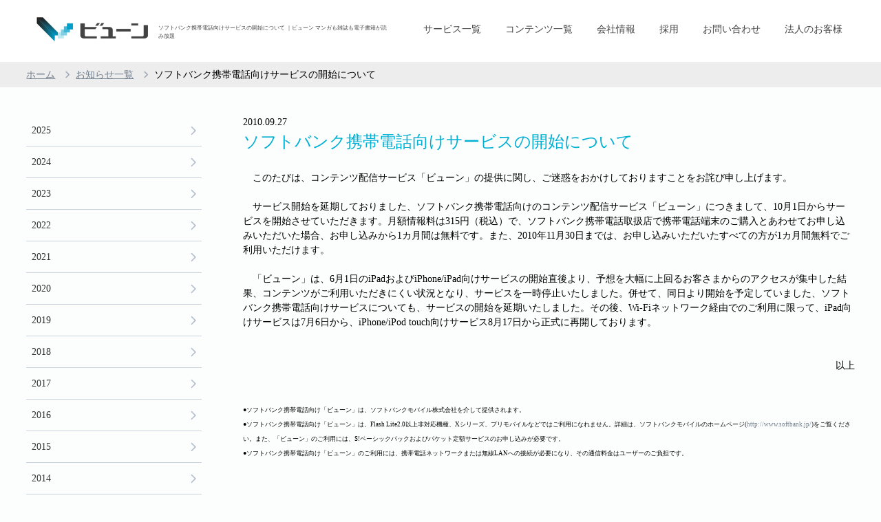

--- FILE ---
content_type: text/html; charset=UTF-8
request_url: https://www.viewn.co.jp/news/detail?news_id=19103&year=2010
body_size: 4045
content:
<!DOCTYPE html>
<html lang="ja">

<head>
    
        <meta charset="UTF-8">
    <meta name="google-site-verification" content="tZ8nrr_xqM0b3c3iJ93aQ65OQp0aXiuSSfKeLGHsxew" />
    <meta name="viewport"
        content="width=device-width,initial-scale=1.0,maximum-scale=1.0,minimum-scale=1.0,user-scalable=no" />
    <meta name="description" content="「ソフトバンク携帯電話向けサービスの開始について」ビューンからのお知らせ、プレスリリースのページです。">
    <meta name="keywords" content="電子書籍,雑誌,マンガ,ビューン">
    <link rel="shortcut icon" href="/images/favicon.ico">
    <link rel="apple-touch-icon" href="/images/apple-touch-icon.png">
    <meta name="apple-mobile-web-app-title" content="ビューン" />
    <!-- OGP -->
    <meta property="og:title" content="雑誌・マンガ・旅行ガイドの読み放題ならビューン！" />
    <meta property="og:type" content="website" />
    <meta property="og:url" content="https://www.viewn.co.jp" />
    <meta property="og:image" content="/images/ogp_logo.png" />
    <meta property="og:site_name" content="雑誌・マンガ・旅行ガイドの読み放題ならビューン！" />
    <meta property="og:description"
        content="ビューンは個人向け電子書籍読み放題の「ブック放題」と「ビューン」、法人向け読み放題の「読み放題スポット」と「読み放題マンション」を提供しております。FRIDAY、アサヒ芸能、JJ、東洋経済などの人気雑誌800誌や名作マンガ5万冊、旅行ガイド「るるぶ」100誌を読み放題として提供中" />
    <meta name="twitter:card" content="summary_large_image" />
    <!-- common -->
    <link rel="stylesheet" type="text/css" href="/css/import.css?v=1764840755">
    <link href="/js/slick/slick.css" type="text/css" rel="stylesheet">
    <link href="/js/slick/pc_slick-theme.css" type="text/css" rel="stylesheet" media="screen and (min-width:1051px)">
    <link href="/js/slick/sp_slick-theme.css" type="text/css" rel="stylesheet" media="screen and (max-width:1050px)">
    <title>ソフトバンク携帯電話向けサービスの開始について ｜ビューン マンガも雑誌も電子書籍が読み放題</title>
            <script src="/js/jquery-1.11.2.min.js"></script>
        <script src="/js/slick/slick.min.js"></script>
        <script src="/js/jquery.animations.min.js"></script>
        <script src="/js/jquery.animations-tile.min.js"></script>
        <script src="/js/drawer.js"></script>
        <script src="/js/iscroll-lite.js"></script>
        <script src="/js/jquery.bxslider.min.js"></script>
        <script src="/js/common.js?v=1764840766"></script>
        <!-- Global site tag (gtag.js) - Google Analytics -->
    <script async src="https://www.googletagmanager.com/gtag/js?id=UA-36436923-1"></script>
    <script>
        window.dataLayer = window.dataLayer || [];

        function gtag() {
            dataLayer.push(arguments);
        }
        gtag('js', new Date());
        gtag('config', 'UA-36436923-1');
    </script>
    <!-- Global site tag (gtag.js) - Google Analytics -->
    <!-- SBアド -->
    <!-- Global site tag (gtag.js) - Google Ads: 747803885 -->
    <script async src="https://www.googletagmanager.com/gtag/js?id=AW-747803885"></script>
    <script>
        window.dataLayer = window.dataLayer || [];

        function gtag() {
            dataLayer.push(arguments);
        }
        gtag('js', new Date());

        gtag('config', 'AW-747803885');
    </script>
    <!-- Global site tag (gtag.js) - Google Ads: 747813939 -->
    <script async src="https://www.googletagmanager.com/gtag/js?id=AW-747813939"></script>
    <script>
        window.dataLayer = window.dataLayer || [];

        function gtag() {
            dataLayer.push(arguments);
        }
        gtag('js', new Date());

        gtag('config', 'AW-747813939');
    </script>
    <!-- Yahoo Code for your Target List -->
    <script type="text/javascript">
        /* <![CDATA[ */
        var yahoo_ss_retargeting_id = 1001072019;
        var yahoo_sstag_custom_params = window.yahoo_sstag_params;
        var yahoo_ss_retargeting = true;
        /* ]]> */
    </script>
    <script type="text/javascript" src="https://s.yimg.jp/images/listing/tool/cv/conversion.js"></script>
    <noscript>
        <div style="display:inline;">
            <img height="1" width="1" style="border-style:none;" alt=""
                src="https://b97.yahoo.co.jp/pagead/conversion/1001072019/?guid=ON&script=0&disvt=false" />
        </div>
    </noscript>
    <!-- Yahoo Code for your Target List -->
    <script type="text/javascript" language="javascript">
        /* <![CDATA[ */
        var yahoo_retargeting_id = 'JDWCOQQRBP';
        var yahoo_retargeting_label = '';
        var yahoo_retargeting_page_type = '';
        var yahoo_retargeting_items = [{
            item_id: '',
            category_id: '',
            price: '',
            quantity: ''
        }];
        /* ]]> */
    </script>
    <script type="text/javascript" language="javascript" src="https://b92.yahoo.co.jp/js/s_retargeting.js"></script>
        </head>

<body>
    <!-- wrapper -->
    <div id="wrapper" class="drawer drawer--right">
        <div id="top"></div>
                    <header>
  <div class="inner">
    <div id="logo_area">
      <div id="logo"><a href="/"><img src="/images/logo_viewn.png" alt="ビューン" /></a></div>
      <h1>ソフトバンク携帯電話向けサービスの開始について ｜ビューン マンガも雑誌も電子書籍が読み放題</h1>
    </div>
    <button type="button" class="drawer-toggle drawer-hamburger">
      <span class="drawer-hamburger-icon"></span>
    </button>
    <nav id="nav_area" class="drawer-nav">
      <div class="drawer-menu">
        <ul>
          <li><a href="/service">サービス一覧</a></li>
          <li><a href="/contents">コンテンツ一覧</a></li>
          <li><a href="/info/company">会社情報</a></li>
          <li><a href="https://recruit.viewn.co.jp">採用</a></li>
          <li><a href="/inquiry">お問い合わせ</a></li>
          <li><a href="https://biz.viewn.co.jp">法人のお客様 </a></li>
        </ul>
      </div>
    </nav>
  </div>
</header>                <!-- /header -->
                    <section id="breadcrumbs">
            <ul class="inner">
                <li><a href="/">ホーム</a></li>
                <li><a href="/news">お知らせ一覧</a></li>
                <li>ソフトバンク携帯電話向けサービスの開始について</li>
            </ul>
        </section>
        <div id="column_wrapper">
        <div id="column_main">
            <section class="main_contents">
                <div class="news_detail mb40">
                    <div class="date">2010.09.27</div>
                    <h2>ソフトバンク携帯電話向けサービスの開始について</h2>
                    <div class="article">
                        <p>　このたびは、コンテンツ配信サービス「ビューン」の提供に関し、ご迷惑をおかけしておりますことをお詫び申し上げます。</p>

<p>&nbsp;</p>

<p>　サービス開始を延期しておりました、ソフトバンク携帯電話向けのコンテンツ配信サービス「ビューン」につきまして、10月1日からサービスを開始させていただきます。月額情報料は315円（税込）で、ソフトバンク携帯電話取扱店で携帯電話端末のご購入とあわせてお申し込みいただいた場合、お申し込みから1カ月間は無料です。また、2010年11月30日までは、お申し込みいただいたすべての方が1カ月間無料でご利用いただけます。</p>

<p>&nbsp;</p>

<p>　「ビューン」は、6月1日のiPadおよびiPhone/iPad向けサービスの開始直後より、予想を大幅に上回るお客さまからのアクセスが集中した結果、コンテンツがご利用いただきにくい状況となり、サービスを一時停止いたしました。併せて、同日より開始を予定していました、ソフトバンク携帯電話向けサービスについても、サービスの開始を延期いたしました。その後、Wi-Fiネットワーク経由でのご利用に限って、iPad向けサービスは7月6日から、iPhone/iPod touch向けサービス8月17日から正式に再開しております。</p>

<div>&nbsp;</div>

<div>&nbsp;</div>

<div style="text-align: right;">以上</div>

<p><br />
&nbsp;</p>

<div><span style="font-size:xx-small">●ソフトバンク携帯電話向け「ビューン」は、ソフトバンクモバイル株式会社を介して提供されます。<br />
●ソフトバンク携帯電話向け「ビューン」は、Flash Lite2.0以上非対応機種、Xシリーズ、プリモバイルなどではご利用になれません。詳細は、ソフトバンクモバイルのホームページ(<a href="http://www.softbank.jp/" target="_blank">http://www.softbank.jp/</a>)をご覧ください。また、「ビューン」のご利用には、S!ベーシックパックおよびパケット定額サービスのお申し込みが必要です。<br />
●ソフトバンク携帯電話向け「ビューン」のご利用には、携帯電話ネットワークまたは無線LANへの接続が必要になり、その通信料金はユーザーのご負担です。</span></div>

<p><span style="font-size:xx-small">&nbsp;</span></p>

                    </div>
                </div>
                                    <ul class="pager_l mb80">
                                                    <li class="prev">
                                <a href="/news/detail?news_id=19102">前のお知らせ</a>
                            </li>
                                                                            <li class="next"><a href="/news/detail?news_id=19104">次のお知らせ</a>
                            </li>
                                                <li class="list"><a href="/news?page=1">一覧へ戻る</a></li>
                    </ul>
                            </section>
        </div><!-- /column_main -->
                    <div id="column_side">
    <section id="side_link">
        <div class="side_linkbox">
            <ul class="btn_s_list border_top">
                                    <li >
                        <a href="/news?page=1&year=2025">2025</a>
                    </li>
                                    <li >
                        <a href="/news?page=1&year=2024">2024</a>
                    </li>
                                    <li >
                        <a href="/news?page=1&year=2023">2023</a>
                    </li>
                                    <li >
                        <a href="/news?page=1&year=2022">2022</a>
                    </li>
                                    <li >
                        <a href="/news?page=1&year=2021">2021</a>
                    </li>
                                    <li >
                        <a href="/news?page=1&year=2020">2020</a>
                    </li>
                                    <li >
                        <a href="/news?page=1&year=2019">2019</a>
                    </li>
                                    <li >
                        <a href="/news?page=1&year=2018">2018</a>
                    </li>
                                    <li >
                        <a href="/news?page=1&year=2017">2017</a>
                    </li>
                                    <li >
                        <a href="/news?page=1&year=2016">2016</a>
                    </li>
                                    <li >
                        <a href="/news?page=1&year=2015">2015</a>
                    </li>
                                    <li >
                        <a href="/news?page=1&year=2014">2014</a>
                    </li>
                                    <li >
                        <a href="/news?page=1&year=2013">2013</a>
                    </li>
                                    <li >
                        <a href="/news?page=1&year=2012">2012</a>
                    </li>
                                    <li >
                        <a href="/news?page=1&year=2011">2011</a>
                    </li>
                                    <li  class="select_year" >
                        <a href="/news?page=1&year=2010">2010</a>
                    </li>
                            </ul>
        </div>
    </section>
    <section id="side_btn">
        <ul>
            <li><a href="/inquiry">お問い合わせ</a></li>
        </ul>
    </section>
</div>
            </div>
                    <footer>
    <div class="inner">
        <nav id="footer_sub_nav">
            <ul>
                <li><a href="/info/company">会社情報</a></li>
                <li><a href="/news?page=1">お知らせ一覧</a></li>
                <li><a href="/info/privacy">プライバシーポリシー</a></li>
                <li><a href="/terms">利用規約一覧</a></li>
                <li><a href="/faq">FAQ一覧</a></li>
                <li><a href="/info/sitemap">サイトマップ</a></li>
            </ul>
        </nav>
        <!--  ブック放題のコンテンツの出ている箇所だけ追随バナーを表示する  -->
                        <p id="copy">Copyright&copy; Viewn Corp. All Rights Reserved.</p>
        <div class="twBox"><a href="https://twitter.com/viewncorp" target="_blank"><img src="/images/X.png" /></a>
        </div>
    </div>
</footer>
            </div>
    <!-- /wrapper -->

                        </body>

</html>
